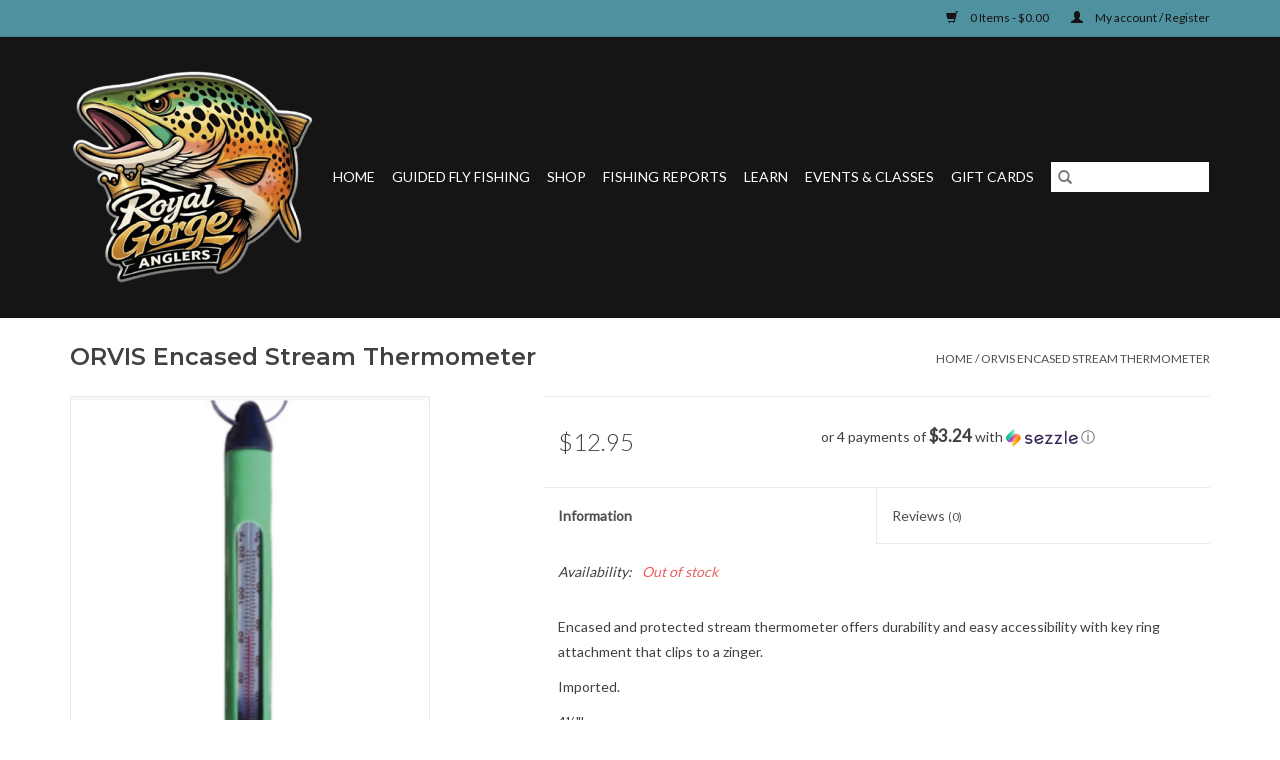

--- FILE ---
content_type: text/html;charset=utf-8
request_url: https://www.royalgorgeanglers.com/orvis-encased-stream-thermometer.html
body_size: 10182
content:
<!DOCTYPE html>
<html lang="us">
  <head>
    <meta charset="utf-8"/>
<!-- [START] 'blocks/head.rain' -->
<!--

  (c) 2008-2026 Lightspeed Netherlands B.V.
  http://www.lightspeedhq.com
  Generated: 30-01-2026 @ 22:40:20

-->
<link rel="canonical" href="https://www.royalgorgeanglers.com/orvis-encased-stream-thermometer.html"/>
<link rel="alternate" href="https://www.royalgorgeanglers.com/index.rss" type="application/rss+xml" title="New products"/>
<meta name="robots" content="noodp,noydir"/>
<link href="https://plus.google.com/+RoyalGorgeAnglersCañonCity/about?gmbpt=true&amp;hl=en&amp;_ga=1.27350012.157963579.1444660970" rel="publisher"/>
<meta name="google-site-verification" content="3UD7j5DQfMpp3FMeMh8HVmMIwxyzucyUEYo9kuMBbGc"/>
<meta property="og:url" content="https://www.royalgorgeanglers.com/orvis-encased-stream-thermometer.html?source=facebook"/>
<meta property="og:site_name" content="Royal Gorge Anglers"/>
<meta property="og:title" content="ORVIS Encased Stream Thermometer"/>
<meta property="og:description" content="Encased and protected stream thermometer offers durability and easy accessibility with key ring attachment that clips to a zinger. Imported. 4½&quot;L."/>
<meta property="og:image" content="https://cdn.shoplightspeed.com/shops/640402/files/52987913/orvis-encased-stream-thermometer.jpg"/>
<script>
document.sezzleConfig = {
        "configGroups": [
            {
                "targetXPath": ".product__price",
                "renderToPath": "../SMALL-0",
            },
            {
                "targetXPath": ".gui-big/.gui-price/STRONG-0",
                "renderToPath": "../../DIV-2",
                "urlMatch": "cart"
            }
        ]
     }
     var script = document.createElement('script');
     script.type = 'text/javascript';
     script.src = 'https://widget.sezzle.com/v1/javascript/price-widget?uuid=68ba67c1-3a7a-484b-9016-528bd50def7e';
     document.head.appendChild(script);
</script>
<!--[if lt IE 9]>
<script src="https://cdn.shoplightspeed.com/assets/html5shiv.js?2025-02-20"></script>
<![endif]-->
<!-- [END] 'blocks/head.rain' -->
    <title>ORVIS Encased Stream Thermometer - Royal Gorge Anglers</title>
    <meta name="description" content="Encased and protected stream thermometer offers durability and easy accessibility with key ring attachment that clips to a zinger. Imported. 4½&quot;L." />
    <meta name="keywords" content="ORVIS, Encased, Stream, Thermometer, fly fishing, fly fishing guide, fishing guide, arkansas, river, royal gorge anglers, guide service, fly fishing guide, arkansas river, royal gorge, colorado springs, canon city, salida, orvis, orvis endorsed outfi" />
    <meta http-equiv="X-UA-Compatible" content="IE=edge,chrome=1">
    <meta name="viewport" content="width=device-width, initial-scale=1.0">
    <meta name="apple-mobile-web-app-capable" content="yes">
    <meta name="apple-mobile-web-app-status-bar-style" content="black">

    <link rel="shortcut icon" href="https://cdn.shoplightspeed.com/shops/640402/themes/3581/v/1136174/assets/favicon.ico?20260108211321" type="image/x-icon" />
    <link href='//fonts.googleapis.com/css?family=Lato:400,300,600' rel='stylesheet' type='text/css'>
    <link href='//fonts.googleapis.com/css?family=Montserrat:400,300,600' rel='stylesheet' type='text/css'>
    <link rel="shortcut icon" href="https://cdn.shoplightspeed.com/shops/640402/themes/3581/v/1136174/assets/favicon.ico?20260108211321" type="image/x-icon" />
    <link rel="stylesheet" href="https://cdn.shoplightspeed.com/shops/640402/themes/3581/assets/bootstrap-min.css?2026010821132120200921071828" />
    <link rel="stylesheet" href="https://cdn.shoplightspeed.com/shops/640402/themes/3581/assets/style.css?2026010821132120200921071828" />
    <link rel="stylesheet" href="https://cdn.shoplightspeed.com/shops/640402/themes/3581/assets/settings.css?2026010821132120200921071828" />
    <link rel="stylesheet" href="https://cdn.shoplightspeed.com/assets/gui-2-0.css?2025-02-20" />
    <link rel="stylesheet" href="https://cdn.shoplightspeed.com/assets/gui-responsive-2-0.css?2025-02-20" />
    <link rel="stylesheet" href="https://cdn.shoplightspeed.com/shops/640402/themes/3581/assets/custom.css?2026010821132120200921071828" />
    
    <script src="https://cdn.shoplightspeed.com/assets/jquery-1-9-1.js?2025-02-20"></script>
    <script src="https://cdn.shoplightspeed.com/assets/jquery-ui-1-10-1.js?2025-02-20"></script>

    <script type="text/javascript" src="https://cdn.shoplightspeed.com/shops/640402/themes/3581/assets/global.js?2026010821132120200921071828"></script>
		<script type="text/javascript" src="https://cdn.shoplightspeed.com/shops/640402/themes/3581/assets/bootstrap-min.js?2026010821132120200921071828"></script>
    <script type="text/javascript" src="https://cdn.shoplightspeed.com/shops/640402/themes/3581/assets/jcarousel.js?2026010821132120200921071828"></script>
    <script type="text/javascript" src="https://cdn.shoplightspeed.com/assets/gui.js?2025-02-20"></script>
    <script type="text/javascript" src="https://cdn.shoplightspeed.com/assets/gui-responsive-2-0.js?2025-02-20"></script>

    <script type="text/javascript" src="https://cdn.shoplightspeed.com/shops/640402/themes/3581/assets/share42.js?2026010821132120200921071828"></script>

    <!--[if lt IE 9]>
    <link rel="stylesheet" href="https://cdn.shoplightspeed.com/shops/640402/themes/3581/assets/style-ie.css?2026010821132120200921071828" />
    <![endif]-->
    <link rel="stylesheet" media="print" href="https://cdn.shoplightspeed.com/shops/640402/themes/3581/assets/print-min.css?2026010821132120200921071828" />
  </head>
  <body>
    <header>
  <div class="topnav">
    <div class="container">
      
      <div class="right">
        <span role="region" aria-label="Cart">
          <a href="https://www.royalgorgeanglers.com/cart/" title="Cart" class="cart">
            <span class="glyphicon glyphicon-shopping-cart"></span>
            0 Items - $0.00
          </a>
        </span>
        <span>
          <a href="https://www.royalgorgeanglers.com/account/" title="My account" class="my-account">
            <span class="glyphicon glyphicon-user"></span>
                        	My account / Register
                      </a>
        </span>
      </div>
    </div>
  </div>

  <div class="navigation container">
    <div class="align">
      <div class="burger">
        <button type="button" aria-label="Open menu">
          <img src="https://cdn.shoplightspeed.com/shops/640402/themes/3581/v/1136184/assets/hamburger.png?20260108211321" width="32" height="32" alt="Menu">
        </button>
      </div>

              <div class="vertical logo">
          <a href="https://www.royalgorgeanglers.com/" title="Royal Gorge Anglers Flyshop and Fly Fishing Guide Service">
            <img src="https://cdn.shoplightspeed.com/shops/640402/themes/3581/v/1135959/assets/logo.png?20260107173246" alt="Royal Gorge Anglers Flyshop and Fly Fishing Guide Service" />
          </a>
        </div>
      
      <nav class="nonbounce desktop vertical">
        <form action="https://www.royalgorgeanglers.com/search/" method="get" id="formSearch" role="search">
          <input type="text" name="q" autocomplete="off" value="" aria-label="Search" />
          <button type="submit" class="search-btn" title="Search">
            <span class="glyphicon glyphicon-search"></span>
          </button>
        </form>
        <ul region="navigation" aria-label=Navigation menu>
          <li class="item home ">
            <a class="itemLink" href="https://www.royalgorgeanglers.com/">Home</a>
          </li>
          
                    	<li class="item sub">
              <a class="itemLink" href="https://www.royalgorgeanglers.com/guided-fly-fishing/" title="Guided Fly Fishing">
                Guided Fly Fishing
              </a>
                            	<span class="glyphicon glyphicon-play"></span>
                <ul class="subnav">
                                      <li class="subitem">
                      <a class="subitemLink" href="https://www.royalgorgeanglers.com/guided-fly-fishing/arkansas-river-guide-trips/" title="Arkansas River Guide Trips">Arkansas River Guide Trips</a>
                                          </li>
                	                    <li class="subitem">
                      <a class="subitemLink" href="https://www.royalgorgeanglers.com/guided-fly-fishing/south-platte-river-guide-trips/" title="South Platte River Guide Trips">South Platte River Guide Trips</a>
                                          </li>
                	                    <li class="subitem">
                      <a class="subitemLink" href="https://www.royalgorgeanglers.com/guided-fly-fishing/backcountry-trips/" title="Backcountry Trips">Backcountry Trips</a>
                                          </li>
                	                    <li class="subitem">
                      <a class="subitemLink" href="https://www.royalgorgeanglers.com/guided-fly-fishing/guided-float-fishing/" title="Guided Float Fishing">Guided Float Fishing</a>
                                          </li>
                	                    <li class="subitem">
                      <a class="subitemLink" href="https://www.royalgorgeanglers.com/guided-fly-fishing/instructional-trips/" title="Instructional Trips">Instructional Trips</a>
                                          </li>
                	                    <li class="subitem">
                      <a class="subitemLink" href="https://www.royalgorgeanglers.com/guided-fly-fishing/lake-trips/" title="Lake Trips">Lake Trips</a>
                                          </li>
                	                    <li class="subitem">
                      <a class="subitemLink" href="https://www.royalgorgeanglers.com/guided-fly-fishing/tenkara-trips/" title="Tenkara Trips">Tenkara Trips</a>
                                          </li>
                	                    <li class="subitem">
                      <a class="subitemLink" href="https://www.royalgorgeanglers.com/guided-fly-fishing/conventional-fishing-trips-spin-fishing/" title="Conventional Fishing Trips (Spin Fishing)">Conventional Fishing Trips (Spin Fishing)</a>
                                          </li>
                	              	</ul>
                          </li>
                    	<li class="item sub">
              <a class="itemLink" href="https://www.royalgorgeanglers.com/shop/" title="Shop">
                Shop
              </a>
                            	<span class="glyphicon glyphicon-play"></span>
                <ul class="subnav">
                                      <li class="subitem">
                      <a class="subitemLink" href="https://www.royalgorgeanglers.com/shop/feature-flies/" title="Feature Flies">Feature Flies</a>
                                              <ul class="subnav">
                                                      <li class="subitem">
                              <a class="subitemLink" href="https://www.royalgorgeanglers.com/shop/feature-flies/tungsten-nymphs/" title="Tungsten Nymphs">Tungsten Nymphs</a>
                            </li>
                                                      <li class="subitem">
                              <a class="subitemLink" href="https://www.royalgorgeanglers.com/shop/feature-flies/dries/" title="Dries">Dries</a>
                            </li>
                                                      <li class="subitem">
                              <a class="subitemLink" href="https://www.royalgorgeanglers.com/shop/feature-flies/non-weighted-nymphs-emergers/" title="Non-Weighted Nymphs/ Emergers">Non-Weighted Nymphs/ Emergers</a>
                            </li>
                                                      <li class="subitem">
                              <a class="subitemLink" href="https://www.royalgorgeanglers.com/shop/feature-flies/streamers/" title="Streamers">Streamers</a>
                            </li>
                                                      <li class="subitem">
                              <a class="subitemLink" href="https://www.royalgorgeanglers.com/shop/feature-flies/tungsten-emergers/" title="Tungsten Emergers">Tungsten Emergers</a>
                            </li>
                                                      <li class="subitem">
                              <a class="subitemLink" href="https://www.royalgorgeanglers.com/shop/feature-flies/salt-water/" title="Salt Water">Salt Water</a>
                            </li>
                                                  </ul>
                                          </li>
                	                    <li class="subitem">
                      <a class="subitemLink" href="https://www.royalgorgeanglers.com/shop/fly-selections/" title="Fly Selections">Fly Selections</a>
                                          </li>
                	                    <li class="subitem">
                      <a class="subitemLink" href="https://www.royalgorgeanglers.com/shop/wading-gear/" title="Wading Gear">Wading Gear</a>
                                              <ul class="subnav">
                                                      <li class="subitem">
                              <a class="subitemLink" href="https://www.royalgorgeanglers.com/shop/wading-gear/waders/" title="Waders">Waders</a>
                            </li>
                                                      <li class="subitem">
                              <a class="subitemLink" href="https://www.royalgorgeanglers.com/shop/wading-gear/wading-boots/" title="Wading Boots">Wading Boots</a>
                            </li>
                                                      <li class="subitem">
                              <a class="subitemLink" href="https://www.royalgorgeanglers.com/shop/wading-gear/wading-staffs-2421416/" title="Wading Staffs">Wading Staffs</a>
                            </li>
                                                      <li class="subitem">
                              <a class="subitemLink" href="https://www.royalgorgeanglers.com/shop/wading-gear/wading-belts/" title="Wading Belts">Wading Belts</a>
                            </li>
                                                      <li class="subitem">
                              <a class="subitemLink" href="https://www.royalgorgeanglers.com/shop/wading-gear/laces/" title="Laces">Laces</a>
                            </li>
                                                      <li class="subitem">
                              <a class="subitemLink" href="https://www.royalgorgeanglers.com/shop/wading-gear/accessories/" title="Accessories">Accessories</a>
                            </li>
                                                      <li class="subitem">
                              <a class="subitemLink" href="https://www.royalgorgeanglers.com/shop/wading-gear/repair/" title="Repair">Repair</a>
                            </li>
                                                      <li class="subitem">
                              <a class="subitemLink" href="https://www.royalgorgeanglers.com/shop/wading-gear/cleats-studs/" title="Cleats &amp; Studs">Cleats &amp; Studs</a>
                            </li>
                                                  </ul>
                                          </li>
                	                    <li class="subitem">
                      <a class="subitemLink" href="https://www.royalgorgeanglers.com/shop/fly-rods/" title="Fly Rods">Fly Rods</a>
                                              <ul class="subnav">
                                                      <li class="subitem">
                              <a class="subitemLink" href="https://www.royalgorgeanglers.com/shop/fly-rods/new-orvis-helios-fly-rods/" title="NEW Orvis Helios Fly Rods">NEW Orvis Helios Fly Rods</a>
                            </li>
                                                      <li class="subitem">
                              <a class="subitemLink" href="https://www.royalgorgeanglers.com/shop/fly-rods/tenkara-rods/" title="Tenkara Rods">Tenkara Rods</a>
                            </li>
                                                  </ul>
                                          </li>
                	                    <li class="subitem">
                      <a class="subitemLink" href="https://www.royalgorgeanglers.com/shop/fly-reels/" title="Fly Reels">Fly Reels</a>
                                          </li>
                	                    <li class="subitem">
                      <a class="subitemLink" href="https://www.royalgorgeanglers.com/shop/fly-lines/" title="Fly Lines">Fly Lines</a>
                                              <ul class="subnav">
                                                      <li class="subitem">
                              <a class="subitemLink" href="https://www.royalgorgeanglers.com/shop/fly-lines/double-taper/" title="Double Taper">Double Taper</a>
                            </li>
                                                      <li class="subitem">
                              <a class="subitemLink" href="https://www.royalgorgeanglers.com/shop/fly-lines/wf-floating/" title="WF Floating">WF Floating</a>
                            </li>
                                                      <li class="subitem">
                              <a class="subitemLink" href="https://www.royalgorgeanglers.com/shop/fly-lines/tenkara/" title="Tenkara">Tenkara</a>
                            </li>
                                                      <li class="subitem">
                              <a class="subitemLink" href="https://www.royalgorgeanglers.com/shop/fly-lines/switch-spey/" title="Switch/ Spey">Switch/ Spey</a>
                            </li>
                                                      <li class="subitem">
                              <a class="subitemLink" href="https://www.royalgorgeanglers.com/shop/fly-lines/sinking/" title="Sinking">Sinking</a>
                            </li>
                                                      <li class="subitem">
                              <a class="subitemLink" href="https://www.royalgorgeanglers.com/shop/fly-lines/line-dressing/" title="Line Dressing">Line Dressing</a>
                            </li>
                                                      <li class="subitem">
                              <a class="subitemLink" href="https://www.royalgorgeanglers.com/shop/fly-lines/fly-line-backing/" title="Fly Line Backing">Fly Line Backing</a>
                            </li>
                                                  </ul>
                                          </li>
                	                    <li class="subitem">
                      <a class="subitemLink" href="https://www.royalgorgeanglers.com/shop/leaders-tippet/" title="Leaders &amp; Tippet">Leaders &amp; Tippet</a>
                                              <ul class="subnav">
                                                      <li class="subitem">
                              <a class="subitemLink" href="https://www.royalgorgeanglers.com/shop/leaders-tippet/leader/" title="Leader">Leader</a>
                            </li>
                                                      <li class="subitem">
                              <a class="subitemLink" href="https://www.royalgorgeanglers.com/shop/leaders-tippet/tippet/" title="Tippet">Tippet</a>
                            </li>
                                                  </ul>
                                          </li>
                	                    <li class="subitem">
                      <a class="subitemLink" href="https://www.royalgorgeanglers.com/shop/clothing-outerwear/" title="Clothing &amp; Outerwear">Clothing &amp; Outerwear</a>
                                              <ul class="subnav">
                                                      <li class="subitem">
                              <a class="subitemLink" href="https://www.royalgorgeanglers.com/shop/clothing-outerwear/sun-masks/" title="Sun Masks">Sun Masks</a>
                            </li>
                                                      <li class="subitem">
                              <a class="subitemLink" href="https://www.royalgorgeanglers.com/shop/clothing-outerwear/socks/" title="Socks">Socks</a>
                            </li>
                                                      <li class="subitem">
                              <a class="subitemLink" href="https://www.royalgorgeanglers.com/shop/clothing-outerwear/sportswear/" title="Sportswear">Sportswear</a>
                            </li>
                                                      <li class="subitem">
                              <a class="subitemLink" href="https://www.royalgorgeanglers.com/shop/clothing-outerwear/outerwear/" title="Outerwear">Outerwear</a>
                            </li>
                                                      <li class="subitem">
                              <a class="subitemLink" href="https://www.royalgorgeanglers.com/shop/clothing-outerwear/layering/" title="Layering">Layering</a>
                            </li>
                                                      <li class="subitem">
                              <a class="subitemLink" href="https://www.royalgorgeanglers.com/shop/clothing-outerwear/t-shirts/" title="T-Shirts">T-Shirts</a>
                            </li>
                                                      <li class="subitem">
                              <a class="subitemLink" href="https://www.royalgorgeanglers.com/shop/clothing-outerwear/rga-logo-wear/" title="RGA Logo Wear">RGA Logo Wear</a>
                            </li>
                                                      <li class="subitem">
                              <a class="subitemLink" href="https://www.royalgorgeanglers.com/shop/clothing-outerwear/gloves/" title="Gloves">Gloves</a>
                            </li>
                                                      <li class="subitem">
                              <a class="subitemLink" href="https://www.royalgorgeanglers.com/shop/clothing-outerwear/accessories/" title="Accessories">Accessories</a>
                            </li>
                                                      <li class="subitem">
                              <a class="subitemLink" href="https://www.royalgorgeanglers.com/shop/clothing-outerwear/belts/" title="Belts">Belts</a>
                            </li>
                                                  </ul>
                                          </li>
                	                    <li class="subitem">
                      <a class="subitemLink" href="https://www.royalgorgeanglers.com/shop/hats-beanies/" title="Hats &amp; Beanies">Hats &amp; Beanies</a>
                                              <ul class="subnav">
                                                      <li class="subitem">
                              <a class="subitemLink" href="https://www.royalgorgeanglers.com/shop/hats-beanies/rga-logo-hats/" title="RGA Logo Hats">RGA Logo Hats</a>
                            </li>
                                                      <li class="subitem">
                              <a class="subitemLink" href="https://www.royalgorgeanglers.com/shop/hats-beanies/trucker-hats/" title="Trucker Hats">Trucker Hats</a>
                            </li>
                                                      <li class="subitem">
                              <a class="subitemLink" href="https://www.royalgorgeanglers.com/shop/hats-beanies/standard-hats/" title="Standard Hats">Standard Hats</a>
                            </li>
                                                      <li class="subitem">
                              <a class="subitemLink" href="https://www.royalgorgeanglers.com/shop/hats-beanies/beanies/" title="Beanies">Beanies</a>
                            </li>
                                                      <li class="subitem">
                              <a class="subitemLink" href="https://www.royalgorgeanglers.com/shop/hats-beanies/sun-hats/" title="Sun Hats">Sun Hats</a>
                            </li>
                                                      <li class="subitem">
                              <a class="subitemLink" href="https://www.royalgorgeanglers.com/shop/hats-beanies/skyline-drive-hats/" title="Skyline Drive Hats">Skyline Drive Hats</a>
                            </li>
                                                  </ul>
                                          </li>
                	                    <li class="subitem">
                      <a class="subitemLink" href="https://www.royalgorgeanglers.com/shop/packs-vests/" title="Packs &amp; Vests">Packs &amp; Vests</a>
                                          </li>
                	                    <li class="subitem">
                      <a class="subitemLink" href="https://www.royalgorgeanglers.com/shop/gear-bags/" title="Gear Bags">Gear Bags</a>
                                          </li>
                	                    <li class="subitem">
                      <a class="subitemLink" href="https://www.royalgorgeanglers.com/shop/fly-boxes/" title="Fly Boxes">Fly Boxes</a>
                                          </li>
                	                    <li class="subitem">
                      <a class="subitemLink" href="https://www.royalgorgeanglers.com/shop/streamside-accessories/" title="Streamside Accessories">Streamside Accessories</a>
                                              <ul class="subnav">
                                                      <li class="subitem">
                              <a class="subitemLink" href="https://www.royalgorgeanglers.com/shop/streamside-accessories/clic-readers/" title="Clic Readers">Clic Readers</a>
                            </li>
                                                      <li class="subitem">
                              <a class="subitemLink" href="https://www.royalgorgeanglers.com/shop/streamside-accessories/forceps/" title="Forceps">Forceps</a>
                            </li>
                                                      <li class="subitem">
                              <a class="subitemLink" href="https://www.royalgorgeanglers.com/shop/streamside-accessories/nippers/" title="Nippers">Nippers</a>
                            </li>
                                                      <li class="subitem">
                              <a class="subitemLink" href="https://www.royalgorgeanglers.com/shop/streamside-accessories/retractors/" title="Retractors">Retractors</a>
                            </li>
                                                      <li class="subitem">
                              <a class="subitemLink" href="https://www.royalgorgeanglers.com/shop/streamside-accessories/indicators/" title="Indicators">Indicators</a>
                            </li>
                                                      <li class="subitem">
                              <a class="subitemLink" href="https://www.royalgorgeanglers.com/shop/streamside-accessories/floatant/" title="Floatant">Floatant</a>
                            </li>
                                                      <li class="subitem">
                              <a class="subitemLink" href="https://www.royalgorgeanglers.com/shop/streamside-accessories/split-shot/" title="Split Shot">Split Shot</a>
                            </li>
                                                      <li class="subitem">
                              <a class="subitemLink" href="https://www.royalgorgeanglers.com/shop/streamside-accessories/knot-tools/" title="Knot Tools">Knot Tools</a>
                            </li>
                                                      <li class="subitem">
                              <a class="subitemLink" href="https://www.royalgorgeanglers.com/shop/streamside-accessories/flasks/" title="Flasks">Flasks</a>
                            </li>
                                                      <li class="subitem">
                              <a class="subitemLink" href="https://www.royalgorgeanglers.com/shop/streamside-accessories/water-bottles/" title="Water Bottles">Water Bottles</a>
                            </li>
                                                      <li class="subitem">
                              <a class="subitemLink" href="https://www.royalgorgeanglers.com/shop/streamside-accessories/fly-patches/" title="Fly Patches">Fly Patches</a>
                            </li>
                                                      <li class="subitem">
                              <a class="subitemLink" href="https://www.royalgorgeanglers.com/shop/streamside-accessories/rod-accessories/" title="Rod Accessories">Rod Accessories</a>
                            </li>
                                                      <li class="subitem">
                              <a class="subitemLink" href="https://www.royalgorgeanglers.com/shop/streamside-accessories/magnifiers/" title="Magnifiers">Magnifiers</a>
                            </li>
                                                      <li class="subitem">
                              <a class="subitemLink" href="https://www.royalgorgeanglers.com/shop/streamside-accessories/stream-thermometers/" title="Stream Thermometers">Stream Thermometers</a>
                            </li>
                                                      <li class="subitem">
                              <a class="subitemLink" href="https://www.royalgorgeanglers.com/shop/streamside-accessories/tippet-tools/" title="Tippet Tools">Tippet Tools</a>
                            </li>
                                                      <li class="subitem">
                              <a class="subitemLink" href="https://www.royalgorgeanglers.com/shop/streamside-accessories/stickers/" title="Stickers">Stickers</a>
                            </li>
                                                      <li class="subitem">
                              <a class="subitemLink" href="https://www.royalgorgeanglers.com/shop/streamside-accessories/sunscreen/" title="Sunscreen">Sunscreen</a>
                            </li>
                                                  </ul>
                                          </li>
                	                    <li class="subitem">
                      <a class="subitemLink" href="https://www.royalgorgeanglers.com/shop/clearance/" title="Clearance">Clearance</a>
                                          </li>
                	                    <li class="subitem">
                      <a class="subitemLink" href="https://www.royalgorgeanglers.com/shop/fly-tying/" title="Fly Tying">Fly Tying</a>
                                              <ul class="subnav">
                                                      <li class="subitem">
                              <a class="subitemLink" href="https://www.royalgorgeanglers.com/shop/fly-tying/materials/" title="Materials">Materials</a>
                            </li>
                                                      <li class="subitem">
                              <a class="subitemLink" href="https://www.royalgorgeanglers.com/shop/fly-tying/fly-tying-vises/" title="Fly Tying Vises">Fly Tying Vises</a>
                            </li>
                                                      <li class="subitem">
                              <a class="subitemLink" href="https://www.royalgorgeanglers.com/shop/fly-tying/fly-tying-tools/" title="Fly Tying Tools">Fly Tying Tools</a>
                            </li>
                                                      <li class="subitem">
                              <a class="subitemLink" href="https://www.royalgorgeanglers.com/shop/fly-tying/glues-epoxy/" title="Glues/ Epoxy">Glues/ Epoxy</a>
                            </li>
                                                      <li class="subitem">
                              <a class="subitemLink" href="https://www.royalgorgeanglers.com/shop/fly-tying/tying-kits/" title="Tying Kits">Tying Kits</a>
                            </li>
                                                      <li class="subitem">
                              <a class="subitemLink" href="https://www.royalgorgeanglers.com/shop/fly-tying/hooks-beads/" title="Hooks &amp; Beads">Hooks &amp; Beads</a>
                            </li>
                                                  </ul>
                                          </li>
                	                    <li class="subitem">
                      <a class="subitemLink" href="https://www.royalgorgeanglers.com/shop/bison-coolers-accessories/" title="Bison Coolers &amp; Accessories">Bison Coolers &amp; Accessories</a>
                                          </li>
                	                    <li class="subitem">
                      <a class="subitemLink" href="https://www.royalgorgeanglers.com/shop/sunglasses/" title="Sunglasses">Sunglasses</a>
                                              <ul class="subnav">
                                                      <li class="subitem">
                              <a class="subitemLink" href="https://www.royalgorgeanglers.com/shop/sunglasses/bajio/" title="Bajio">Bajio</a>
                            </li>
                                                      <li class="subitem">
                              <a class="subitemLink" href="https://www.royalgorgeanglers.com/shop/sunglasses/guideline-sunglasses/" title="Guideline Sunglasses">Guideline Sunglasses</a>
                            </li>
                                                      <li class="subitem">
                              <a class="subitemLink" href="https://www.royalgorgeanglers.com/shop/sunglasses/fisherman-eyewear/" title="Fisherman Eyewear">Fisherman Eyewear</a>
                            </li>
                                                      <li class="subitem">
                              <a class="subitemLink" href="https://www.royalgorgeanglers.com/shop/sunglasses/retainers/" title="Retainers">Retainers</a>
                            </li>
                                                      <li class="subitem">
                              <a class="subitemLink" href="https://www.royalgorgeanglers.com/shop/sunglasses/fitovers/" title="Fitovers">Fitovers</a>
                            </li>
                                                  </ul>
                                          </li>
                	                    <li class="subitem">
                      <a class="subitemLink" href="https://www.royalgorgeanglers.com/shop/riversmith-river-quivers/" title="Riversmith River Quivers">Riversmith River Quivers</a>
                                          </li>
                	                    <li class="subitem">
                      <a class="subitemLink" href="https://www.royalgorgeanglers.com/shop/big-agnes-camp-chairs/" title="Big Agnes Camp Chairs">Big Agnes Camp Chairs</a>
                                          </li>
                	                    <li class="subitem">
                      <a class="subitemLink" href="https://www.royalgorgeanglers.com/shop/nets/" title="Nets">Nets</a>
                                              <ul class="subnav">
                                                      <li class="subitem">
                              <a class="subitemLink" href="https://www.royalgorgeanglers.com/shop/nets/rising-nets/" title="Rising Nets">Rising Nets</a>
                            </li>
                                                      <li class="subitem">
                              <a class="subitemLink" href="https://www.royalgorgeanglers.com/shop/nets/net-accessories/" title="Net Accessories">Net Accessories</a>
                            </li>
                                                      <li class="subitem">
                              <a class="subitemLink" href="https://www.royalgorgeanglers.com/shop/nets/fishpond-nets-nomad/" title="Fishpond Nets (Nomad)">Fishpond Nets (Nomad)</a>
                            </li>
                                                  </ul>
                                          </li>
                	                    <li class="subitem">
                      <a class="subitemLink" href="https://www.royalgorgeanglers.com/shop/womens/" title="Women&#039;s">Women&#039;s</a>
                                          </li>
                	                    <li class="subitem">
                      <a class="subitemLink" href="https://www.royalgorgeanglers.com/shop/gift-cards/" title="Gift Cards">Gift Cards</a>
                                          </li>
                	                    <li class="subitem">
                      <a class="subitemLink" href="https://www.royalgorgeanglers.com/shop/streamside-cuisine/" title="Streamside Cuisine">Streamside Cuisine</a>
                                              <ul class="subnav">
                                                      <li class="subitem">
                              <a class="subitemLink" href="https://www.royalgorgeanglers.com/shop/streamside-cuisine/patagonia-provisions/" title="Patagonia Provisions">Patagonia Provisions</a>
                            </li>
                                                  </ul>
                                          </li>
                	                    <li class="subitem">
                      <a class="subitemLink" href="https://www.royalgorgeanglers.com/shop/bison-coolers/" title="Bison Coolers">Bison Coolers</a>
                                          </li>
                	                    <li class="subitem">
                      <a class="subitemLink" href="https://www.royalgorgeanglers.com/shop/art-gifts/" title="Art &amp; Gifts">Art &amp; Gifts</a>
                                          </li>
                	                    <li class="subitem">
                      <a class="subitemLink" href="https://www.royalgorgeanglers.com/shop/turtlebox-portable-speakers/" title="Turtlebox Portable Speakers">Turtlebox Portable Speakers</a>
                                          </li>
                	                    <li class="subitem">
                      <a class="subitemLink" href="https://www.royalgorgeanglers.com/shop/maps/" title="Maps">Maps</a>
                                          </li>
                	                    <li class="subitem">
                      <a class="subitemLink" href="https://www.royalgorgeanglers.com/shop/footwear/" title="Footwear">Footwear</a>
                                          </li>
                	                    <li class="subitem">
                      <a class="subitemLink" href="https://www.royalgorgeanglers.com/shop/books-dvds/" title="Books &amp; DVDs">Books &amp; DVDs</a>
                                          </li>
                	                    <li class="subitem">
                      <a class="subitemLink" href="https://www.royalgorgeanglers.com/shop/paul-vertrees-trips-products/" title="Paul Vertrees Trips &amp; Products">Paul Vertrees Trips &amp; Products</a>
                                          </li>
                	                    <li class="subitem">
                      <a class="subitemLink" href="https://www.royalgorgeanglers.com/shop/boating-supply/" title="Boating Supply">Boating Supply</a>
                                          </li>
                	                    <li class="subitem">
                      <a class="subitemLink" href="https://www.royalgorgeanglers.com/shop/outdoor-nutrition/" title="Outdoor Nutrition">Outdoor Nutrition</a>
                                          </li>
                	                    <li class="subitem">
                      <a class="subitemLink" href="https://www.royalgorgeanglers.com/shop/coolers/" title="Coolers">Coolers</a>
                                          </li>
                	                    <li class="subitem">
                      <a class="subitemLink" href="https://www.royalgorgeanglers.com/shop/water-filters-purifiers/" title="Water Filters/Purifiers">Water Filters/Purifiers</a>
                                          </li>
                	                    <li class="subitem">
                      <a class="subitemLink" href="https://www.royalgorgeanglers.com/shop/camping/" title="Camping">Camping</a>
                                          </li>
                	                    <li class="subitem">
                      <a class="subitemLink" href="https://www.royalgorgeanglers.com/shop/fly-fishing-film-tour/" title="Fly Fishing Film Tour">Fly Fishing Film Tour</a>
                                          </li>
                	                    <li class="subitem">
                      <a class="subitemLink" href="https://www.royalgorgeanglers.com/shop/anglers-coffee/" title="Angler&#039;s Coffee">Angler&#039;s Coffee</a>
                                          </li>
                	                    <li class="subitem">
                      <a class="subitemLink" href="https://www.royalgorgeanglers.com/shop/spin-fishing/" title="Spin Fishing">Spin Fishing</a>
                                          </li>
                	              	</ul>
                          </li>
                    	<li class="item sub">
              <a class="itemLink" href="https://www.royalgorgeanglers.com/fishing-reports/" title="Fishing Reports">
                Fishing Reports
              </a>
                            	<span class="glyphicon glyphicon-play"></span>
                <ul class="subnav">
                                      <li class="subitem">
                      <a class="subitemLink" href="https://www.royalgorgeanglers.com/fishing-reports/arkansas-river-freestone-report/" title="Arkansas River Freestone Report">Arkansas River Freestone Report</a>
                                          </li>
                	                    <li class="subitem">
                      <a class="subitemLink" href="https://www.royalgorgeanglers.com/fishing-reports/arkansas-river-tailwater-report/" title="Arkansas River Tailwater Report">Arkansas River Tailwater Report</a>
                                          </li>
                	                    <li class="subitem">
                      <a class="subitemLink" href="https://www.royalgorgeanglers.com/fishing-reports/south-platte-river-report/" title="South Platte River Report">South Platte River Report</a>
                                          </li>
                	                    <li class="subitem">
                      <a class="subitemLink" href="https://www.royalgorgeanglers.com/fishing-reports/spinney-antero-reservoir-report/" title="Spinney &amp; Antero Reservoir Report">Spinney &amp; Antero Reservoir Report</a>
                                          </li>
                	              	</ul>
                          </li>
                    	<li class="item sub">
              <a class="itemLink" href="https://www.royalgorgeanglers.com/learn/" title="Learn">
                Learn
              </a>
                            	<span class="glyphicon glyphicon-play"></span>
                <ul class="subnav">
                                      <li class="subitem">
                      <a class="subitemLink" href="https://www.royalgorgeanglers.com/learn/fly-casting/" title="Fly Casting">Fly Casting</a>
                                          </li>
                	                    <li class="subitem">
                      <a class="subitemLink" href="https://www.royalgorgeanglers.com/learn/line-management/" title="Line Management">Line Management</a>
                                          </li>
                	                    <li class="subitem">
                      <a class="subitemLink" href="https://www.royalgorgeanglers.com/learn/knot-tying/" title="Knot Tying">Knot Tying</a>
                                          </li>
                	                    <li class="subitem">
                      <a class="subitemLink" href="https://www.royalgorgeanglers.com/learn/fly-tying/" title="Fly Tying">Fly Tying</a>
                                          </li>
                	                    <li class="subitem">
                      <a class="subitemLink" href="https://www.royalgorgeanglers.com/learn/fly-selection/" title="Fly Selection">Fly Selection</a>
                                          </li>
                	                    <li class="subitem">
                      <a class="subitemLink" href="https://www.royalgorgeanglers.com/learn/gear-selection/" title="Gear Selection">Gear Selection</a>
                                          </li>
                	                    <li class="subitem">
                      <a class="subitemLink" href="https://www.royalgorgeanglers.com/learn/favorite-patterns/" title="Favorite Patterns">Favorite Patterns</a>
                                          </li>
                	              	</ul>
                          </li>
                    	<li class="item sub">
              <a class="itemLink" href="https://www.royalgorgeanglers.com/events-classes/" title="Events &amp; Classes">
                Events &amp; Classes
              </a>
                            	<span class="glyphicon glyphicon-play"></span>
                <ul class="subnav">
                                      <li class="subitem">
                      <a class="subitemLink" href="https://www.royalgorgeanglers.com/events-classes/event-calendar/" title="Event Calendar">Event Calendar</a>
                                          </li>
                	                    <li class="subitem">
                      <a class="subitemLink" href="https://www.royalgorgeanglers.com/events-classes/fly-fishing-101/" title="Fly Fishing 101">Fly Fishing 101</a>
                                          </li>
                	                    <li class="subitem">
                      <a class="subitemLink" href="https://www.royalgorgeanglers.com/events-classes/fly-fishing-201/" title="Fly Fishing 201">Fly Fishing 201</a>
                                          </li>
                	              	</ul>
                          </li>
          
                    <li class="item">
            <a class="itemLink" href="https://www.royalgorgeanglers.com/giftcard/" title="Gift cards">Gift cards</a>
          </li>
          
          
          
                  </ul>

        <span class="glyphicon glyphicon-remove"></span>
      </nav>
    </div>
  </div>
</header>

    <div class="wrapper">
      <div class="container content" role="main">
                <div>
  <div class="page-title row">
    <div class="col-sm-6 col-md-6">
      <h1 class="product-page">
                  ORVIS Encased Stream Thermometer
              </h1>

          </div>

  	<div class="col-sm-6 col-md-6 breadcrumbs text-right" role="nav" aria-label="Breadcrumbs">
  <a href="https://www.royalgorgeanglers.com/" title="Home">Home</a>

      / <a href="https://www.royalgorgeanglers.com/orvis-encased-stream-thermometer.html" aria-current="true">ORVIS Encased Stream Thermometer</a>
  </div>
	</div>

  <div class="product-wrap row">
    <div class="product-img col-sm-4 col-md-4" role="article" aria-label="Product images">
      <div class="zoombox">
        <div class="images">
                      <a class="zoom first" data-image-id="52987913">
                                              	<img src="https://cdn.shoplightspeed.com/shops/640402/files/52987913/1600x2048x2/orvis-encased-stream-thermometer.jpg" alt="ORVIS Encased Stream Thermometer">
                                          </a>
                  </div>

        <div class="thumbs row">
                      <div class="col-xs-3 col-sm-4 col-md-4">
              <a data-image-id="52987913">
                                                    	<img src="https://cdn.shoplightspeed.com/shops/640402/files/52987913/156x230x2/orvis-encased-stream-thermometer.jpg" alt="ORVIS Encased Stream Thermometer" title="ORVIS Encased Stream Thermometer"/>
                                                </a>
            </div>
                  </div>
      </div>
    </div>

    <div class="product-info col-sm-8 col-md-7 col-md-offset-1">
      <form action="https://www.royalgorgeanglers.com/cart/add/92640326/" id="product_configure_form" method="post">
                  <input type="hidden" name="bundle_id" id="product_configure_bundle_id" value="">
        
        <div class="product-price row">
          <div class="price-wrap col-xs-5 col-md-5">
                        <span class="price" style="line-height: 30px;">$12.95
                                        </span>
          </div>

          <div class="cart col-xs-7 col-md-7">
            <div class="cart">
                          </div>
          </div>
        </div>
      </form>

      <div class="product-tabs row">
        <div class="tabs">
          <ul>
            <li class="active col-2 information"><a rel="info" href="#">Information</a></li>
                        <li class="col-2 reviews"><a rel="reviews" href="#">Reviews <small>(0)</small></a></li>          </ul>
        </div>

        <div class="tabsPages">
          <div class="page info active">
            <table class="details">
            	              	   						
                              <tr class="availability">
                  <td>Availability:</td>
                                    <td><span class="out-of-stock">Out of stock</span></td>
                                  </tr>
              
              
              
            </table>

                        <div class="clearfix"></div>

            <div class="c-product-description-banner__description">
<p>Encased and protected stream thermometer offers durability and easy accessibility with key ring attachment that clips to a zinger.</p>
<p>Imported.</p>
<p>4½"L.</p>
</div>

                      </div>
          
          <div class="page reviews">
            
            <div class="bottom">
              <div class="right">
                <a href="https://www.royalgorgeanglers.com/account/review/56059542/">Add your review</a>
              </div>
              <span>0</span> stars based on <span>0</span> reviews
            </div>
          </div>
        </div>
      </div>
    </div>
  </div>

  <div class="product-actions row" role="complementary">
    <div class="social-media col-xs-12 col-md-4" role="group" aria-label="Share on social media">
      <div class="share42init" data-url="https://www.royalgorgeanglers.com/orvis-encased-stream-thermometer.html" data-image="https://cdn.shoplightspeed.com/shops/640402/files/52987913/300x250x2/orvis-encased-stream-thermometer.jpg"></div>
    </div>

    <div class="col-md-7 col-xs-12 col-md-offset-1">
      <div class="tags-actions row">
        <div class="tags col-xs-12 col-md-4" role="group" aria-label="Tags">
                            </div>

        <div class="actions col-xs-12 col-md-8 text-right" role="group" aria-label="Actions">
          <a href="https://www.royalgorgeanglers.com/account/wishlistAdd/56059542/?variant_id=92640326" title="Add to wishlist">
            Add to wishlist
          </a> /
          <a href="https://www.royalgorgeanglers.com/compare/add/92640326/" title="Add to compare">
            Add to compare
          </a> /
                    <a href="#" onclick="window.print(); return false;" title="Print">
            Print
          </a>
        </div>
      </div>
    </div>
  </div>

	
  </div>


<script src="https://cdn.shoplightspeed.com/shops/640402/themes/3581/assets/jquery-zoom-min.js?2026010821132120200921071828" type="text/javascript"></script>
<script type="text/javascript">
function updateQuantity(way){
    var quantity = parseInt($('.cart input').val());

    if (way == 'up'){
        if (quantity < 10000){
            quantity++;
        } else {
            quantity = 10000;
        }
    } else {
        if (quantity > 1){
            quantity--;
        } else {
            quantity = 1;
        }
    }

    $('.cart input').val(quantity);
}
</script>

<div itemscope itemtype="https://schema.org/Product">
  <meta itemprop="name" content="ORVIS Encased Stream Thermometer">
  <meta itemprop="image" content="https://cdn.shoplightspeed.com/shops/640402/files/52987913/300x250x2/orvis-encased-stream-thermometer.jpg" />    <meta itemprop="description" content="Encased and protected stream thermometer offers durability and easy accessibility with key ring attachment that clips to a zinger.<br />
<br />
Imported.<br />
<br />
4½&quot;L." />  <meta itemprop="itemCondition" itemtype="https://schema.org/OfferItemCondition" content="https://schema.org/NewCondition"/>
  <meta itemprop="gtin13" content="882560294415" />    <meta itemprop="sku" content="2RY50800" />

<div itemprop="offers" itemscope itemtype="https://schema.org/Offer">
      <meta itemprop="price" content="12.95" />
    <meta itemprop="priceCurrency" content="USD" />
    <meta itemprop="validFrom" content="2026-01-30" />
  <meta itemprop="priceValidUntil" content="2026-04-30" />
  <meta itemprop="url" content="https://www.royalgorgeanglers.com/orvis-encased-stream-thermometer.html" />
 </div>
</div>
      </div>

      <footer>
  <hr class="full-width" />
  <div class="container">
    <div class="social row">
              <form id="formNewsletter" action="https://www.royalgorgeanglers.com/account/newsletter/" method="post" class="newsletter col-xs-12 col-sm-7 col-md-7">
          <label class="title" for="formNewsletterEmail">Sign up for our newsletter:</label>
          <input type="hidden" name="key" value="524f68430e8122f6c9602133a526a73e" />
          <input type="text" name="email" id="formNewsletterEmail" value="" placeholder="E-mail"/>
          <button
            type="submit"
            class="btn glyphicon glyphicon-send"
            title="Subscribe"
          >
            <span>Subscribe</span>
          </button>
        </form>
      
            	<div class="social-media col-xs-12 col-md-12  col-sm-5 col-md-5 text-right">
        	<div class="inline-block relative">
          	<a href="https://www.facebook.com/royalgorgeanglers" class="social-icon facebook" target="_blank" aria-label="Facebook Royal Gorge Anglers"></a>          	<a href="https://twitter.com/rgangler" class="social-icon twitter" target="_blank" aria-label="Twitter Royal Gorge Anglers"></a>          	<a href="https://plus.google.com/+RoyalGorgeAnglersCañonCity/about?gmbpt=true&amp;hl=en&amp;_ga=1.27350012.157963579.1444660970" class="social-icon google" target="_blank" aria-label="Google plus Royal Gorge Anglers"></a>          	          	<a href="https://www.youtube.com/channel/UCAUJdggJhgR5akO4qME98Ng" class="social-icon youtube" target="_blank" aria-label="YouTube Royal Gorge Anglers"></a>          	          	<a href="https://www.instagram.com/royalgorgeanglers/" class="social-icon instagram" target="_blank" aria-label="Instagram Royal Gorge Anglers"></a>
          	        	</div>
      	</div>
          </div>

    <hr class="full-width" />

    <div class="links row">
      <div class="col-xs-12 col-sm-3 col-md-3" role="article" aria-label="Customer service links">
        <label class="footercollapse" for="_1">
          <strong>Customer service</strong>
          <span class="glyphicon glyphicon-chevron-down hidden-sm hidden-md hidden-lg"></span>
        </label>
        <input class="footercollapse_input hidden-md hidden-lg hidden-sm" id="_1" type="checkbox">
        <div class="list">
          <ul class="no-underline no-list-style">
                          <li>
                <a href="https://www.royalgorgeanglers.com/service/" title="Contact Us" >
                  Contact Us
                </a>
              </li>
                          <li>
                <a href="https://www.royalgorgeanglers.com/service/about/" title="Flyshop History" >
                  Flyshop History
                </a>
              </li>
                          <li>
                <a href="https://www.royalgorgeanglers.com/service/general-terms-conditions/" title="Terms &amp; Conditions" >
                  Terms &amp; Conditions
                </a>
              </li>
                          <li>
                <a href="https://www.royalgorgeanglers.com/service/disclaimer/" title="Disclaimer" >
                  Disclaimer
                </a>
              </li>
                          <li>
                <a href="https://www.royalgorgeanglers.com/service/privacy-policy/" title="Privacy Policy" >
                  Privacy Policy
                </a>
              </li>
                          <li>
                <a href="https://www.royalgorgeanglers.com/service/payment-methods/" title="Payment Methods" >
                  Payment Methods
                </a>
              </li>
                          <li>
                <a href="https://www.royalgorgeanglers.com/service/shipping-returns/" title="Purchase Returns" >
                  Purchase Returns
                </a>
              </li>
                          <li>
                <a href="https://www.royalgorgeanglers.com/service/shipping/" title="Order Delivery &amp; Shipping" >
                  Order Delivery &amp; Shipping
                </a>
              </li>
                          <li>
                <a href="https://www.royalgorgeanglers.com/service/hours-of-operation/" title="Hours of Operation" >
                  Hours of Operation
                </a>
              </li>
                      </ul>
        </div>
      </div>

      <div class="col-xs-12 col-sm-3 col-md-3" role="article" aria-label="Products links">
    		<label class="footercollapse" for="_2">
        	<strong>Products</strong>
          <span class="glyphicon glyphicon-chevron-down hidden-sm hidden-md hidden-lg"></span>
        </label>
        <input class="footercollapse_input hidden-md hidden-lg hidden-sm" id="_2" type="checkbox">
        <div class="list">
          <ul>
            <li><a href="https://www.royalgorgeanglers.com/collection/" title="All products">All products</a></li>
            <li><a href="https://www.royalgorgeanglers.com/giftcard/" title="Gift cards">Gift cards</a></li>            <li><a href="https://www.royalgorgeanglers.com/collection/?sort=newest" title="New products">New products</a></li>
            <li><a href="https://www.royalgorgeanglers.com/collection/offers/" title="Offers">Offers</a></li>
                                    <li><a href="https://www.royalgorgeanglers.com/index.rss" title="RSS feed">RSS feed</a></li>
          </ul>
        </div>
      </div>

      <div class="col-xs-12 col-sm-3 col-md-3" role="article" aria-label="My account links">
        <label class="footercollapse" for="_3">
        	<strong>
          	          		My account
          	        	</strong>
          <span class="glyphicon glyphicon-chevron-down hidden-sm hidden-md hidden-lg"></span>
        </label>
        <input class="footercollapse_input hidden-md hidden-lg hidden-sm" id="_3" type="checkbox">

        <div class="list">
          <ul>
            
                        	            		<li><a href="https://www.royalgorgeanglers.com/account/" title="Register">Register</a></li>
            	                        	            		<li><a href="https://www.royalgorgeanglers.com/account/orders/" title="My orders">My orders</a></li>
            	                        	            		<li><a href="https://www.royalgorgeanglers.com/account/tickets/" title="My tickets">My tickets</a></li>
            	                        	            		<li><a href="https://www.royalgorgeanglers.com/account/wishlist/" title="My wishlist">My wishlist</a></li>
            	                        	                      </ul>
        </div>
      </div>

      <div class="col-xs-12 col-sm-3 col-md-3" role="article" aria-label="Company info">
      	<label class="footercollapse" for="_4">
      		<strong>
                        	Royal Gorge Anglers, Inc.
                      </strong>
          <span class="glyphicon glyphicon-chevron-down hidden-sm hidden-md hidden-lg"></span>
        </label>
        <input class="footercollapse_input hidden-md hidden-lg hidden-sm" id="_4" type="checkbox">

        <div class="list">
        	          	<span class="contact-description">The Oldest Flyshop, Guide Service & ONLY Orvis Endorsed Outfitter on the Arkansas River</span>
                  	          	<div class="contact" role="group" aria-label="Phone number: (719) 371-4530">
            	<span class="glyphicon glyphicon-earphone"></span>
            	(719) 371-4530
          	</div>
        	        	          	<div class="contact">
            	<span class="glyphicon glyphicon-envelope"></span>
            	<a href="/cdn-cgi/l/email-protection#167f7870795664796f777a71796471737778717a7364653875797b" title="Email" aria-label="Email: info@royalgorgeanglers.com">
              	<span class="__cf_email__" data-cfemail="e28b8c848da2908d9b838e858d908587838c858e879091cc818d8f">[email&#160;protected]</span>
            	</a>
          	</div>
        	        </div>

                
              </div>
    </div>
  	<hr class="full-width" />
  </div>

  <div class="copyright-payment">
    <div class="container">
      <div class="row">
        <div class="copyright col-md-6">
          © Copyright 2026 Royal Gorge Anglers
                    	- Powered by
          	          		<a href="http://www.lightspeedhq.com" title="Lightspeed" target="_blank" aria-label="Powered by Lightspeed">Lightspeed</a>
          		          	                  </div>
        <div class="payments col-md-6 text-right">
                      <a href="https://www.royalgorgeanglers.com/service/payment-methods/" title="Credit Card">
              <img src="https://cdn.shoplightspeed.com/assets/icon-payment-creditcard.png?2025-02-20" alt="Credit Card" />
            </a>
                      <a href="https://www.royalgorgeanglers.com/service/payment-methods/" title="PayPal">
              <img src="https://cdn.shoplightspeed.com/assets/icon-payment-paypalcp.png?2025-02-20" alt="PayPal" />
            </a>
                      <a href="https://www.royalgorgeanglers.com/service/payment-methods/" title="PayPal Pay Later">
              <img src="https://cdn.shoplightspeed.com/assets/icon-payment-paypallater.png?2025-02-20" alt="PayPal Pay Later" />
            </a>
                      <a href="https://www.royalgorgeanglers.com/service/payment-methods/" title="Venmo">
              <img src="https://cdn.shoplightspeed.com/assets/icon-payment-venmo.png?2025-02-20" alt="Venmo" />
            </a>
                  </div>
      </div>
    </div>
  </div>
</footer>
    </div>
    <!-- [START] 'blocks/body.rain' -->
<script data-cfasync="false" src="/cdn-cgi/scripts/5c5dd728/cloudflare-static/email-decode.min.js"></script><script>
(function () {
  var s = document.createElement('script');
  s.type = 'text/javascript';
  s.async = true;
  s.src = 'https://www.royalgorgeanglers.com/services/stats/pageview.js?product=56059542&hash=0142';
  ( document.getElementsByTagName('head')[0] || document.getElementsByTagName('body')[0] ).appendChild(s);
})();
</script>
  <script src='https://go.theflybook.com/custom/bootstrapper/flybookbootstrap.js'></script><link rel='stylesheet' href='https://go.theflybook.com/content/bootstrapper/flybookbootstrap.css' />
<style>.flybook-book-now-button {padding: 0; font-size: 1em;}
a.flybook-book-now-button {color: #13ccee}
</style>
<script>
var Tawk_API=Tawk_API||{}, Tawk_LoadStart=new Date();(function(){var s1=document.createElement('script'),s0=document.getElementsByTagName('script')[0];s1.async=true;s1.src='https://embed.tawk.to/5ad8f5d55f7cdf4f053310e4/default';s1.charset='UTF-8';s1.setAttribute('crossorigin','*');s0.parentNode.insertBefore(s1,s0);})();Tawk_API.onLoad = function(){ $.ajax({  url : document.location.href.split('?')[0] + '?format=json',  success : function(data) {    var tawkAttributes = {};    var language = data.shop.language2.code;    tawkAttributes.Language = language;    var loggedIn = false;    var account = data.page.account;    if (account !== undefined && account != false) {      loggedIn = true;      var email = account.email;      var fullname = account.fullname;      tawkAttributes['Fullname'] = fullname;      tawkAttributes['Emailaddress'] = email;    }    var cart = data.page.cart;    if (cart !== undefined && cart != false) {       var currency = data.shop.currency2.code;       var cartAttribute = '';       for (var i = 0; i < cart.products.length; i++) {         var product = cart.products[i];         cartAttribute += ' ' + product.quantity + 'x ' + product.fulltitle + ': ' + currency + ' ' + product.price.price + '\n';       }       cartAttribute += 'Total: ' + cart.total.price + '\n';        tawkAttributes['Cart'] = cartAttribute;    }    if (!loggedIn) {      Tawk_API.setAttributes(tawkAttributes, function error(err){console.log('Tawk to setAttributes callback message: ' + err)});    } else {     $.ajax({     url : '/account/?format=json',     success : function(data) {       var account = data.account;       if (account !== undefined) {         var accountInfo = account.information;         tawkAttributes['Phone'] = accountInfo.phone;         var orderInfo = account.orders;         if (orderInfo.length > 0) {           var orderAttribute = '';           for (var i = 0; i < orderInfo.length; i++) {             var order = orderInfo[i];             var d = new Date(order.date);             var ds = (d.getDate() < 10 ? '0' : '') + d.getDate() + '-' + (d.getMonth() < 10 ? '0' : '') + d.getMonth() + '-' + d.getFullYear();             var p = order.price.toFixed(2);             var u = 'http://royal-gorge-anglers-640402.shoplightspeed.com/admin/orders/' + order.id;             orderAttribute += ds + ': ' + p + ' (' + order.status + ') ' + u + '\n';           }         }       }       tawkAttributes['Order-history'] = orderAttribute;       Tawk_API.setAttributes(tawkAttributes, function error(err) {          if (err !== undefined) {            console.log('Tawk to setAttributes callback message: ' + err);          }        })     },       error : function(err) {       console.log('tawk.to chat error (1): ' + JSON.stringify(err));     }     });    }  },  error : function(err) {    console.log('tawk.to chat error (2): ' + JSON.stringify(err));  } });};
</script>
<!-- [END] 'blocks/body.rain' -->
      <script>(function(){function c(){var b=a.contentDocument||a.contentWindow.document;if(b){var d=b.createElement('script');d.innerHTML="window.__CF$cv$params={r:'9c647871af19cc36',t:'MTc2OTgxMjgyMC4wMDAwMDA='};var a=document.createElement('script');a.nonce='';a.src='/cdn-cgi/challenge-platform/scripts/jsd/main.js';document.getElementsByTagName('head')[0].appendChild(a);";b.getElementsByTagName('head')[0].appendChild(d)}}if(document.body){var a=document.createElement('iframe');a.height=1;a.width=1;a.style.position='absolute';a.style.top=0;a.style.left=0;a.style.border='none';a.style.visibility='hidden';document.body.appendChild(a);if('loading'!==document.readyState)c();else if(window.addEventListener)document.addEventListener('DOMContentLoaded',c);else{var e=document.onreadystatechange||function(){};document.onreadystatechange=function(b){e(b);'loading'!==document.readyState&&(document.onreadystatechange=e,c())}}}})();</script><script defer src="https://static.cloudflareinsights.com/beacon.min.js/vcd15cbe7772f49c399c6a5babf22c1241717689176015" integrity="sha512-ZpsOmlRQV6y907TI0dKBHq9Md29nnaEIPlkf84rnaERnq6zvWvPUqr2ft8M1aS28oN72PdrCzSjY4U6VaAw1EQ==" data-cf-beacon='{"rayId":"9c647871af19cc36","version":"2025.9.1","serverTiming":{"name":{"cfExtPri":true,"cfEdge":true,"cfOrigin":true,"cfL4":true,"cfSpeedBrain":true,"cfCacheStatus":true}},"token":"8247b6569c994ee1a1084456a4403cc9","b":1}' crossorigin="anonymous"></script>
</body>
</html>


--- FILE ---
content_type: text/javascript;charset=utf-8
request_url: https://www.royalgorgeanglers.com/services/stats/pageview.js?product=56059542&hash=0142
body_size: -413
content:
// SEOshop 30-01-2026 22:40:22

--- FILE ---
content_type: application/javascript; charset=UTF-8
request_url: https://www.royalgorgeanglers.com/cdn-cgi/challenge-platform/h/b/scripts/jsd/d251aa49a8a3/main.js?
body_size: 8563
content:
window._cf_chl_opt={AKGCx8:'b'};~function(I6,wu,ws,wy,wZ,wb,wC,wJ,I0,I2){I6=F,function(c,Q,Iy,I5,I,l){for(Iy={c:346,Q:351,I:412,l:559,H:458,i:552,G:521,d:535,v:543},I5=F,I=c();!![];)try{if(l=-parseInt(I5(Iy.c))/1+parseInt(I5(Iy.Q))/2+-parseInt(I5(Iy.I))/3+-parseInt(I5(Iy.l))/4*(-parseInt(I5(Iy.H))/5)+parseInt(I5(Iy.i))/6+parseInt(I5(Iy.G))/7*(-parseInt(I5(Iy.d))/8)+parseInt(I5(Iy.v))/9,l===Q)break;else I.push(I.shift())}catch(H){I.push(I.shift())}}(B,270294),wu=this||self,ws=wu[I6(377)],wy=null,wZ=wx(),wb={},wb[I6(498)]='o',wb[I6(416)]='s',wb[I6(561)]='u',wb[I6(342)]='z',wb[I6(357)]='n',wb[I6(457)]='I',wb[I6(340)]='b',wC=wb,wu[I6(455)]=function(Q,I,H,i,lz,lr,lR,IW,G,E,W,g,V,j,R){if(lz={c:376,Q:485,I:424,l:378,H:446,i:424,G:378,d:341,v:383,O:337,a:383,E:337,W:532,f:345,g:356,V:423,j:405,R:460,z:428,A:428},lr={c:432,Q:423,I:556},lR={c:406,Q:564,I:324,l:530},IW=I6,G={'wyhDj':function(z,A){return A===z},'RVWXe':function(z,A){return z<A},'dkWZZ':IW(lz.c),'LRnTA':function(z,A,S){return z(A,S)}},G[IW(lz.Q)](null,I)||I===void 0)return i;for(E=wo(I),Q[IW(lz.I)][IW(lz.l)]&&(E=E[IW(lz.H)](Q[IW(lz.i)][IW(lz.G)](I))),E=Q[IW(lz.d)][IW(lz.v)]&&Q[IW(lz.O)]?Q[IW(lz.d)][IW(lz.a)](new Q[(IW(lz.E))](E)):function(z,Ig,A){for(Ig=IW,z[Ig(lr.c)](),A=0;A<z[Ig(lr.Q)];z[A]===z[A+1]?z[Ig(lr.I)](A+1,1):A+=1);return z}(E),W='nAsAaAb'.split('A'),W=W[IW(lz.W)][IW(lz.f)](W),g=0;G[IW(lz.g)](g,E[IW(lz.V)]);V=E[g],j=wm(Q,I,V),W(j)?(R='s'===j&&!Q[IW(lz.j)](I[V]),G[IW(lz.R)]===H+V?O(H+V,j):R||G[IW(lz.z)](O,H+V,I[V])):G[IW(lz.A)](O,H+V,j),g++);return i;function O(z,A,If){If=IW,Object[If(lR.c)][If(lR.Q)][If(lR.I)](i,A)||(i[A]=[]),i[A][If(lR.l)](z)}},wJ=I6(563)[I6(370)](';'),I0=wJ[I6(532)][I6(345)](wJ),wu[I6(523)]=function(I,l,lT,IV,H,i,G,v,O,E){for(lT={c:461,Q:392,I:423,l:469,H:530,i:461,G:440},IV=I6,H={},H[IV(lT.c)]=function(W,g){return W+g},i=H,G=Object[IV(lT.Q)](l),v=0;v<G[IV(lT.I)];v++)if(O=G[v],O==='f'&&(O='N'),I[O]){for(E=0;E<l[G[v]][IV(lT.I)];-1===I[O][IV(lT.l)](l[G[v]][E])&&(I0(l[G[v]][E])||I[O][IV(lT.H)](i[IV(lT.i)]('o.',l[G[v]][E]))),E++);}else I[O]=l[G[v]][IV(lT.G)](function(W){return'o.'+W})},I2=function(HV,Hg,Hf,HW,HE,Hi,IR,Q,I,l,H){return HV={c:325,Q:516,I:355,l:456,H:515,i:437,G:546,d:413},Hg={c:507,Q:518,I:433,l:437,H:379,i:388,G:327,d:531,v:452,O:327,a:382,E:372,W:507,f:334,g:415,V:530,j:507,R:401,z:507,A:429,S:497,T:404,k:554,K:421,L:540,D:385,h:530,s:492,y:507},Hf={c:423},HW={c:398},HE={c:382,Q:372,I:423,l:385,H:406,i:564,G:324,d:406,v:564,O:564,a:463,E:398,W:497,f:382,g:419,V:530,j:379,R:419,z:530,A:497,S:397,T:431,k:530,K:398,L:558,D:379,h:507,s:530,y:393,U:334,N:410,M:529,n:406,Y:324,P:386,e:450,x:381,Z:530,X:398,b:327,C:382,m:404,o:334,J:522,B0:551,B1:483,B2:495,B3:326,B4:473,B5:419,B6:530,B7:335,B8:381,B9:507,BB:484,BF:419,Bc:531,BQ:501,Bw:443,BI:491,Bl:415,BH:456,Bi:439,BG:530,Bd:398,Bq:530,Bv:550,BO:398,Ba:394,BE:496,BW:530,Bf:398,Bg:400,BV:487,Bj:530,BR:493,Br:421},Hi={c:334},IR=I6,Q={'EwyMd':function(i,G){return i!==G},'fGELo':IR(HV.c),'yBpRe':IR(HV.Q),'pAFgC':function(i,G){return i===G},'Oitxq':function(i,G){return i(G)},'FEVbn':function(i,G){return i<<G},'nFxyy':function(i,G){return G==i},'IkjOb':function(i,G){return i<G},'oKsAd':function(i,G){return i>G},'eMvqq':function(i,G){return i<G},'armkA':function(i,G){return i-G},'zSjAp':function(i,G){return i(G)},'MmMFt':function(i,G){return i<<G},'cESjW':function(i,G){return i==G},'gjZnY':function(i,G){return i(G)},'jWFYS':function(i,G){return G===i},'XfYdG':IR(HV.I),'piftC':function(i,G){return G===i},'fzHIV':function(i,G){return i-G},'dalAe':function(i,G){return G&i},'HfgKo':function(i,G){return i-G},'MjKfm':function(i,G){return G|i},'hBozc':function(i,G){return i<<G},'pKNmW':function(i,G){return i>G},'TVWMv':function(i,G){return i|G},'pAHuI':function(i,G){return G==i},'eTWqQ':function(i,G){return i|G},'DMLJE':function(i,G){return i<<G},'PFRNj':function(i,G){return i-G},'QKuKo':function(i,G){return i(G)},'OPEnF':IR(HV.l),'gEYcv':IR(HV.H),'jeJBb':function(i,G){return i!==G},'lkNQt':IR(HV.i),'ygsMh':function(i,G){return i!=G},'pugtD':function(i,G){return G*i},'vJVfH':function(i,G){return i&G},'gDMpx':function(i,G){return i(G)},'JmIUm':function(i,G){return G==i},'oHVGQ':function(i,G){return i==G}},I=String[IR(HV.G)],l={'h':function(i,Hc){return Hc={c:504,Q:472,I:562,l:474,H:385,i:527},i==null?'':l.g(i,6,function(G,Ir,d){if(Ir=F,d={'zLvkl':function(O,a,E){return O(a,E)}},Q[Ir(Hc.c)](Q[Ir(Hc.Q)],Q[Ir(Hc.I)]))return Ir(Hc.l)[Ir(Hc.H)](G);else d[Ir(Hc.i)](l,H,i)})},'g':function(i,G,O,Hq,HI,IT,E,W,V,j,R,z,A,S,T,K,L,D,M,s,y,U){if(Hq={c:558},HI={c:533},IT=IR,E={'HECfl':function(N){return N()},'oPecR':function(N,M,Iz){return Iz=F,Q[Iz(HI.c)](N,M)},'JPNRM':function(N,M){return N(M)},'HDsPZ':function(N,M){return N*M},'WITCQ':function(N,M,IA){return IA=F,Q[IA(Hi.c)](N,M)},'BAQFU':function(N,M){return N<M},'cmqkh':function(N,M){return N<<M},'neMNN':function(N,M,IS){return IS=F,Q[IS(Hq.c)](N,M)},'QbGmR':function(N,M){return N&M},'NqNzw':function(N,M){return M==N}},Q[IT(HE.c)](null,i))return'';for(V={},j={},R='',z=2,A=3,S=2,T=[],K=0,L=0,D=0;Q[IT(HE.Q)](D,i[IT(HE.I)]);D+=1)if(s=i[IT(HE.l)](D),Object[IT(HE.H)][IT(HE.i)][IT(HE.G)](V,s)||(V[s]=A++,j[s]=!0),y=R+s,Object[IT(HE.d)][IT(HE.v)][IT(HE.G)](V,y))R=y;else{if(Object[IT(HE.H)][IT(HE.O)][IT(HE.G)](j,R)){if(Q[IT(HE.a)](256,R[IT(HE.E)](0))){for(W=0;Q[IT(HE.W)](W,S);K<<=1,Q[IT(HE.f)](L,Q[IT(HE.g)](G,1))?(L=0,T[IT(HE.V)](Q[IT(HE.j)](O,K)),K=0):L++,W++);for(U=R[IT(HE.E)](0),W=0;8>W;K=1&U|K<<1.25,Q[IT(HE.c)](L,Q[IT(HE.R)](G,1))?(L=0,T[IT(HE.z)](Q[IT(HE.j)](O,K)),K=0):L++,U>>=1,W++);}else{for(U=1,W=0;Q[IT(HE.A)](W,S);K=Q[IT(HE.S)](K,1)|U,Q[IT(HE.T)](L,G-1)?(L=0,T[IT(HE.k)](O(K)),K=0):L++,U=0,W++);for(U=R[IT(HE.K)](0),W=0;16>W;K=Q[IT(HE.L)](K,1)|1&U,Q[IT(HE.T)](L,G-1)?(L=0,T[IT(HE.k)](Q[IT(HE.D)](O,K)),K=0):L++,U>>=1,W++);}z--,z==0&&(z=Math[IT(HE.h)](2,S),S++),delete j[R]}else for(U=V[R],W=0;W<S;K=K<<1.79|1&U,Q[IT(HE.c)](L,G-1)?(L=0,T[IT(HE.s)](Q[IT(HE.y)](O,K)),K=0):L++,U>>=1,W++);R=(z--,0==z&&(z=Math[IT(HE.h)](2,S),S++),V[y]=A++,Q[IT(HE.U)](String,s))}if(''!==R){if(Q[IT(HE.N)](Q[IT(HE.M)],Q[IT(HE.M)])){if(Object[IT(HE.n)][IT(HE.i)][IT(HE.Y)](j,R)){if(256>R[IT(HE.E)](0)){if(Q[IT(HE.P)](IT(HE.e),IT(HE.e))){for(W=0;W<S;K<<=1,L==Q[IT(HE.x)](G,1)?(L=0,T[IT(HE.Z)](O(K)),K=0):L++,W++);for(U=R[IT(HE.X)](0),W=0;8>W;K=K<<1.43|Q[IT(HE.b)](U,1),Q[IT(HE.C)](L,Q[IT(HE.m)](G,1))?(L=0,T[IT(HE.s)](Q[IT(HE.o)](O,K)),K=0):L++,U>>=1,W++);}else{if(M=E[IT(HE.J)](U),E[IT(HE.B0)](M,null))return;E=(I&&E[IT(HE.B1)](G,V),W(function(){M()},E[IT(HE.B2)](M,1e3)))}}else{for(U=1,W=0;W<S;K=Q[IT(HE.B3)](Q[IT(HE.B4)](K,1),U),L==Q[IT(HE.B5)](G,1)?(L=0,T[IT(HE.B6)](O(K)),K=0):L++,U=0,W++);for(U=R[IT(HE.E)](0),W=0;Q[IT(HE.B7)](16,W);K=1.88&U|K<<1,L==Q[IT(HE.B8)](G,1)?(L=0,T[IT(HE.k)](O(K)),K=0):L++,U>>=1,W++);}z--,0==z&&(z=Math[IT(HE.B9)](2,S),S++),delete j[R]}else for(U=V[R],W=0;W<S;K=Q[IT(HE.BB)](K<<1,1&U),L==Q[IT(HE.BF)](G,1)?(L=0,T[IT(HE.Z)](O(K)),K=0):L++,U>>=1,W++);z--,Q[IT(HE.Bc)](0,z)&&S++}else return}for(U=2,W=0;W<S;K=Q[IT(HE.BQ)](Q[IT(HE.Bw)](K,1),U&1.06),L==Q[IT(HE.BI)](G,1)?(L=0,T[IT(HE.s)](Q[IT(HE.Bl)](O,K)),K=0):L++,U>>=1,W++);for(;;)if(K<<=1,L==G-1){if(Q[IT(HE.N)](IT(HE.BH),Q[IT(HE.Bi)])){T[IT(HE.BG)](O(K));break}else{if(256>BV[IT(HE.Bd)](0)){for(FD=0;Fh<Fu;Fy<<=1,FU==Fp-1?(FN=0,FM[IT(HE.Bq)](E[IT(HE.Bv)](Fn,FY)),FP=0):Fe++,Fs++);for(Fx=FZ[IT(HE.BO)](0),FX=0;8>Fb;Ft=Fm<<1|1&Fo,FJ==c0-1?(c1=0,c2[IT(HE.V)](c3(c4)),c5=0):c6++,c7>>=1,FC++);}else{for(c8=1,c9=0;E[IT(HE.Ba)](cB,cF);cQ=E[IT(HE.BE)](cw,1)|cI,cH-1==cl?(ci=0,cG[IT(HE.BW)](cd(cq)),cv=0):cO++,ca=0,cc++);for(cE=cW[IT(HE.Bf)](0),cf=0;16>cg;cj=E[IT(HE.Bg)](cR,1)|E[IT(HE.BV)](cr,1),cA-1==cz?(cS=0,cT[IT(HE.Bj)](ck(cK)),cL=0):cD++,ch>>=1,cV++);}Fr--,E[IT(HE.BR)](0,Fz)&&(FA=FS[IT(HE.h)](2,FT),Fk++),delete FK[FL]}}else L++;return T[IT(HE.Br)]('')},'j':function(i,Ik){return Ik=IR,i==null?'':''==i?null:l.i(i[Ik(Hf.c)],32768,function(G,IK){return IK=Ik,i[IK(HW.c)](G)})},'i':function(i,G,O,IL,E,W,V,j,R,z,A,S,T,K,L,D,y,s){for(IL=IR,E=[],W=4,V=4,j=3,R=[],S=O(0),T=G,K=1,z=0;3>z;E[z]=z,z+=1);for(L=0,D=Math[IL(Hg.c)](2,2),A=1;D!=A;Q[IL(Hg.Q)](Q[IL(Hg.I)],IL(Hg.l))?Q[IL(Hg.H)](Q,Q[IL(Hg.i)]):(s=Q[IL(Hg.G)](S,T),T>>=1,Q[IL(Hg.d)](0,T)&&(T=G,S=O(K++)),L|=A*(0<s?1:0),A<<=1));switch(L){case 0:for(L=0,D=Math[IL(Hg.c)](2,8),A=1;Q[IL(Hg.v)](A,D);s=Q[IL(Hg.O)](S,T),T>>=1,Q[IL(Hg.a)](0,T)&&(T=G,S=O(K++)),L|=(Q[IL(Hg.E)](0,s)?1:0)*A,A<<=1);y=I(L);break;case 1:for(L=0,D=Math[IL(Hg.W)](2,16),A=1;D!=A;s=T&S,T>>=1,0==T&&(T=G,S=Q[IL(Hg.f)](O,K++)),L|=(0<s?1:0)*A,A<<=1);y=Q[IL(Hg.g)](I,L);break;case 2:return''}for(z=E[3]=y,R[IL(Hg.V)](y);;){if(K>i)return'';for(L=0,D=Math[IL(Hg.j)](2,j),A=1;A!=D;s=S&T,T>>=1,0==T&&(T=G,S=O(K++)),L|=Q[IL(Hg.R)](0<s?1:0,A),A<<=1);switch(y=L){case 0:for(L=0,D=Math[IL(Hg.z)](2,8),A=1;D!=A;s=Q[IL(Hg.A)](S,T),T>>=1,0==T&&(T=G,S=O(K++)),L|=(Q[IL(Hg.S)](0,s)?1:0)*A,A<<=1);E[V++]=I(L),y=Q[IL(Hg.T)](V,1),W--;break;case 1:for(L=0,D=Math[IL(Hg.z)](2,16),A=1;D!=A;s=S&T,T>>=1,0==T&&(T=G,S=O(K++)),L|=A*(0<s?1:0),A<<=1);E[V++]=Q[IL(Hg.k)](I,L),y=V-1,W--;break;case 2:return R[IL(Hg.K)]('')}if(Q[IL(Hg.L)](0,W)&&(W=Math[IL(Hg.z)](2,j),j++),E[y])y=E[y];else if(V===y)y=z+z[IL(Hg.D)](0);else return null;R[IL(Hg.h)](y),E[V++]=z+y[IL(Hg.D)](0),W--,z=y,Q[IL(Hg.s)](0,W)&&(W=Math[IL(Hg.y)](2,j),j++)}}},H={},H[IR(HV.d)]=l.h,H}(),I3();function F(c,Q,w,I){return c=c-322,w=B(),I=w[c],I}function wp(IZ,IB,Q,I,l,H){return IZ={c:462,Q:391,I:357},IB=I6,Q={},Q[IB(IZ.c)]=function(i,G){return G!==i},I=Q,l=wu[IB(IZ.Q)],!l?null:(H=l.i,I[IB(IZ.c)](typeof H,IB(IZ.I))||H<30)?null:H}function wt(Q,I,lv,IO,l,H){return lv={c:454,Q:482,I:454,l:482,H:406,i:329,G:324,d:469,v:438},IO=I6,l={},l[IO(lv.c)]=function(i,G){return i<G},H=l,I instanceof Q[IO(lv.Q)]&&H[IO(lv.I)](0,Q[IO(lv.l)][IO(lv.H)][IO(lv.i)][IO(lv.G)](I)[IO(lv.d)](IO(lv.v)))}function wN(IC,IF,c){return IC={c:353,Q:364},IF=I6,c={'NbRgi':function(Q,I){return I!==Q},'riuYB':function(Q){return Q()}},c[IF(IC.c)](c[IF(IC.Q)](wp),null)}function wY(l2,Iw,c){return l2={c:391,Q:471},Iw=I6,c=wu[Iw(l2.c)],Math[Iw(l2.Q)](+atob(c.t))}function wm(I,l,H,lW,Ia,i,G,O,E){G=(lW={c:384,Q:330,I:498,l:328,H:407,i:549,G:328,d:557,v:557,O:341,a:369,E:549},Ia=I6,i={},i[Ia(lW.c)]=function(W,g){return W==g},i[Ia(lW.Q)]=Ia(lW.I),i[Ia(lW.l)]=Ia(lW.H),i[Ia(lW.i)]=function(W,g){return g===W},i);try{O=l[H]}catch(W){return'i'}if(G[Ia(lW.c)](null,O))return void 0===O?'u':'x';if(G[Ia(lW.Q)]==typeof O)try{if(G[Ia(lW.G)]==typeof O[Ia(lW.d)])return O[Ia(lW.v)](function(){}),'p'}catch(g){}return I[Ia(lW.O)][Ia(lW.a)](O)?'a':O===I[Ia(lW.O)]?'D':G[Ia(lW.E)](!0,O)?'T':O===!1?'F':(E=typeof O,G[Ia(lW.G)]==E?wt(I,O)?'N':'f':wC[E]||'?')}function wM(l0,Ic,c,Q){if(l0={c:366,Q:352,I:528},Ic=I6,c={'coMAB':function(I,l){return l===I},'jnBoO':function(I,l,H){return I(l,H)},'vstnz':function(I,l){return l*I}},Q=wp(),c[Ic(l0.c)](Q,null))return;wy=(wy&&clearTimeout(wy),c[Ic(l0.Q)](setTimeout,function(){wU()},c[Ic(l0.I)](Q,1e3)))}function wn(c,l1,IQ){return l1={c:375},IQ=I6,Math[IQ(l1.c)]()<c}function wo(c,lf,IE,Q){for(lf={c:446,Q:392,I:380},IE=I6,Q=[];c!==null;Q=Q[IE(lf.c)](Object[IE(lf.Q)](c)),c=Object[IE(lf.I)](c));return Q}function I3(HK,Hk,HS,ID,c,Q,I,l,H){if(HK={c:476,Q:358,I:391,l:514,H:526,i:348,G:512,d:560,v:510},Hk={c:338,Q:526,I:517,l:510},HS={c:359,Q:476,I:510,l:338,H:348},ID=I6,c={'kdANE':function(i){return i()},'TAhAt':ID(HK.c),'flQvm':function(i){return i()},'lMaKM':ID(HK.Q),'TedNC':function(i,G){return G!==i}},Q=wu[ID(HK.I)],!Q)return;if(!wP())return;(I=![],l=function(Ih){if(Ih=ID,!I){if(c[Ih(HS.c)]!==Ih(HS.Q))l[Ih(HS.I)]=H,c[Ih(HS.l)](i);else{if(I=!![],!c[Ih(HS.H)](wP))return;wU(function(G){I4(Q,G)})}}},c[ID(HK.l)](ws[ID(HK.H)],ID(HK.Q)))?c[ID(HK.i)](l):wu[ID(HK.G)]?ws[ID(HK.G)](ID(HK.d),l):(H=ws[ID(HK.v)]||function(){},ws[ID(HK.v)]=function(Iu){Iu=ID,c[Iu(Hk.c)](H),ws[Iu(Hk.Q)]!==c[Iu(Hk.I)]&&(ws[Iu(Hk.l)]=H,l())})}function wU(c,Ie,In,I7,Q,I,IP,H){(Ie={c:407,Q:358,I:434,l:360,H:344,i:488,G:373,d:414,v:510,O:510},In={c:396,Q:524},I7=I6,Q={'axjEG':function(l,H){return H===l},'fNOWx':I7(Ie.c),'zylMj':function(l){return l()},'VSsdg':function(l,H){return H!==l},'XgpeS':I7(Ie.Q),'twUUj':function(l){return l()},'bOPwZ':I7(Ie.I),'DunjI':I7(Ie.l)},I=Q[I7(Ie.H)](I1),we(I.r,function(l,I8){I8=I7,Q[I8(In.c)](typeof c,Q[I8(In.Q)])&&c(l),wM()}),I.e)&&(I7(Ie.i)!==Q[I7(Ie.G)]?wX(Q[I7(Ie.d)],I.e):(IP={c:354,Q:322,I:526,l:459,H:510},H=i[I7(Ie.v)]||function(){},G[I7(Ie.O)]=function(I9){I9=I7,Q[I9(IP.c)](H),Q[I9(IP.Q)](H[I9(IP.I)],Q[I9(IP.l)])&&(f[I9(IP.H)]=H,Q[I9(IP.c)](g))}))}function B(Hh){return Hh='catch,FEVbn,124892xVcrpo,DOMContentLoaded,undefined,yBpRe,_cf_chl_opt;JJgc4;PJAn2;kJOnV9;IWJi4;OHeaY1;DqMg0;FKmRv9;LpvFx1;cAdz2;PqBHf2;nFZCC5;ddwW5;pRIb1;rxvNi8;RrrrA2;erHi9,hasOwnProperty,VSsdg,send,call,QAiyO,MjKfm,dalAe,taacU,toString,hcxsA,iframe,AdeF3,cloudflare-invisible,Oitxq,pKNmW,/b/ov1/0.46165457265267806:1769812035:VV-XCcvhjwLRtUQVAb3hxS4Mv6UdmWmxd47UDq4UuzQ/,Set,kdANE,FiDll,boolean,Array,symbol,JMYjB,twUUj,bind,208098eOdAam,POST,flQvm,xhr-error,contentDocument,281444LFUjAS,jnBoO,NbRgi,zylMj,ZXJhw,RVWXe,number,loading,TAhAt,error on cf_chl_props,onload,source,Gequc,riuYB,clientInformation,coMAB,randomUUID,XMLHttpRequest,isArray,split,navigator,IkjOb,bOPwZ,tabIndex,random,d.cookie,document,getOwnPropertyNames,zSjAp,getPrototypeOf,fzHIV,nFxyy,from,wbjgH,charAt,piftC,errorInfoObject,gEYcv,VdHDs,SqGMk,__CF$cv$params,keys,gjZnY,BAQFU,/invisible/jsd,axjEG,MmMFt,charCodeAt,CnwA5,neMNN,pugtD,7|5|0|3|1|2|4|6,log,HfgKo,isNaN,prototype,function,sVhKw,parent,jWFYS,zybcC,1127082hXCfcL,sVbTp,DunjI,QKuKo,string,XuAGE,chctx,armkA,mdlfA,join,open,length,Object,postMessage,createElement,XMkca,LRnTA,vJVfH,LRAFj,cESjW,sort,lkNQt,mTCNt,_cf_chl_opt,IEnkm,kYoWF,[native code],OPEnF,map,event,xuGTV,DMLJE,gCFpL,/jsd/oneshot/d251aa49a8a3/0.46165457265267806:1769812035:VV-XCcvhjwLRtUQVAb3hxS4Mv6UdmWmxd47UDq4UuzQ/,concat,Xwabv,nrhSM,removeChild,xqGLx,7|8|9|5|0|2|10|1|4|6|3,ygsMh,location,gBrVd,pRIb1,rZSxj,bigint,5HJKBPD,XgpeS,dkWZZ,qZvCP,FBNuB,oKsAd,api,rrtko,cABwY,success,AKGCx8,indexOf,TmfbX,floor,fGELo,hBozc,nf5v$oIDlVB-dQ4zEReWr2xUS3u7yHLZiG9mgM0CsFXhjTwc6Otq1JNKbYPAap+8k,ontimeout,OfqWl,href,KiYjp,KCugm,contentWindow,pkLOA2,Function,JPNRM,TVWMv,wyhDj,status,QbGmR,ieXqw,SSTpq3,edoVP,PFRNj,oHVGQ,NqNzw,gxsBo,HDsPZ,cmqkh,eMvqq,object,error,LRmiB4,eTWqQ,StoLE,jsd,EwyMd,appendChild,mGUrP,pow,aUjz8,UWxhX,onreadystatechange,TYlZ6,addEventListener,now,TedNC,timeout,DHzFK,lMaKM,jeJBb,body,sid,1928325KYffac,HECfl,rxvNi8,fNOWx,/cdn-cgi/challenge-platform/h/,readyState,zLvkl,vstnz,XfYdG,push,pAHuI,includes,pAFgC,LtIbk,8xqHJkc,http-code:,display: none,bYSlK,onerror,JmIUm,style,EKyWD,6179121rSnxBK,JBxy9,wZPyT,fromCharCode,detail,aQAlC,nDdgl,WITCQ,oPecR,1626282EXbygR,stringify,gDMpx,BHQIz,splice'.split(','),B=function(){return Hh},B()}function I1(lK,Ij,I,l,H,i,G,d){I=(lK={c:331,Q:371,I:426,l:509,H:541,i:537,G:374,d:519,v:505,O:480,a:502,E:365,W:466,f:502,g:350,V:519,j:449},Ij=I6,{'UWxhX':Ij(lK.c),'StoLE':function(v,O,a,E,W){return v(O,a,E,W)},'cABwY':Ij(lK.Q)});try{return l=ws[Ij(lK.I)](I[Ij(lK.l)]),l[Ij(lK.H)]=Ij(lK.i),l[Ij(lK.G)]='-1',ws[Ij(lK.d)][Ij(lK.v)](l),H=l[Ij(lK.O)],i={},i=I[Ij(lK.a)](pRIb1,H,H,'',i),i=pRIb1(H,H[Ij(lK.E)]||H[I[Ij(lK.W)]],'n.',i),i=I[Ij(lK.f)](pRIb1,H,l[Ij(lK.g)],'d.',i),ws[Ij(lK.V)][Ij(lK.j)](l),G={},G.r=i,G.e=null,G}catch(v){return d={},d.r={},d.e=v,d}}function I4(l,H,HD,Is,i,G,d,v,a){if(HD={c:444,Q:534,I:333,l:464,H:444,i:467,G:478,d:538,v:446,O:392,a:380,E:362,W:520,f:441,g:467,V:409,j:425,R:362,z:499,A:547,S:409,T:425},Is=I6,i={},i[Is(HD.c)]=function(O,a){return O===a},i[Is(HD.Q)]=Is(HD.I),G=i,!l[Is(HD.l)])return;if(G[Is(HD.H)](H,Is(HD.i))){if(Is(HD.G)===Is(HD.d)){for(a=[];G!==null;a=a[Is(HD.v)](d[Is(HD.O)](v)),O=a[Is(HD.a)](E));return a}else d={},d[Is(HD.E)]=Is(HD.I),d[Is(HD.W)]=l.r,d[Is(HD.f)]=Is(HD.g),wu[Is(HD.V)][Is(HD.j)](d,'*')}else v={},v[Is(HD.R)]=G[Is(HD.Q)],v[Is(HD.W)]=l.r,v[Is(HD.f)]=Is(HD.z),v[Is(HD.A)]=H,wu[Is(HD.S)][Is(HD.T)](v,'*')}function wP(l6,II,Q,I,l,H,i){return l6={c:408,Q:479,I:470,l:471,H:513,i:479},II=I6,Q={},Q[II(l6.c)]=function(G,d){return G/d},Q[II(l6.Q)]=function(G,d){return G>d},Q[II(l6.I)]=function(G,d){return G-d},I=Q,l=3600,H=wY(),i=Math[II(l6.l)](I[II(l6.c)](Date[II(l6.H)](),1e3)),I[II(l6.i)](I[II(l6.I)](i,H),l)?![]:!![]}function we(c,Q,lI,lw,lc,lF,Il,I,l,H,i){lI={c:339,Q:467,I:436,l:349,H:525,i:445,G:391,d:403,v:435,O:368,a:422,E:347,W:548,f:435,g:468,V:390,j:464,R:515,z:475,A:361,S:539,T:453,k:453,K:477,L:545,D:323,h:413,s:553},lw={c:490,Q:430,I:555,l:427,H:442,i:467},lc={c:486,Q:486,I:389,l:465,H:536},lF={c:420,Q:339,I:515},Il=I6,I={'mdlfA':Il(lI.c),'VdHDs':Il(lI.Q),'rrtko':function(G,d){return G(d)},'edoVP':function(G,d){return d!==G},'BHQIz':Il(lI.I),'XMkca':Il(lI.l),'aQAlC':Il(lI.H),'SqGMk':Il(lI.i),'wZPyT':function(G){return G()}},l=wu[Il(lI.G)],console[Il(lI.d)](wu[Il(lI.v)]),H=new wu[(Il(lI.O))](),H[Il(lI.a)](Il(lI.E),I[Il(lI.W)]+wu[Il(lI.f)][Il(lI.g)]+I[Il(lI.V)]+l.r),l[Il(lI.j)]&&(H[Il(lI.R)]=5e3,H[Il(lI.z)]=function(lB,IH){if(lB={c:474,Q:385},IH=Il,I[IH(lF.c)]===IH(lF.Q))Q(IH(lF.I));else return l==null?'':H.g(i,6,function(d,Ii){return Ii=IH,Ii(lB.c)[Ii(lB.Q)](d)})}),H[Il(lI.A)]=function(IG){IG=Il,H[IG(lc.c)]>=200&&H[IG(lc.Q)]<300?Q(I[IG(lc.I)]):I[IG(lc.l)](Q,IG(lc.H)+H[IG(lc.c)])},H[Il(lI.S)]=function(Id,G){Id=Il,G={'xuGTV':function(d,v){return d(v)}},I[Id(lw.c)](Id(lw.Q),I[Id(lw.I)])?Q(I[Id(lw.l)]):G[Id(lw.H)](Q,Id(lw.i))},i={'t':wY(),'lhr':ws[Il(lI.T)]&&ws[Il(lI.k)][Il(lI.K)]?ws[Il(lI.T)][Il(lI.K)]:'','api':l[Il(lI.j)]?!![]:![],'c':I[Il(lI.L)](wN),'payload':c},H[Il(lI.D)](I2[Il(lI.h)](JSON[Il(lI.s)](i)))}function wX(l,H,ld,Iv,i,R,k,K,L,D,h,s,G,d,v,O,a,E,W,f,g,V){if(ld={c:365,Q:350,I:417,l:525,H:336,i:447,G:542,d:506,v:451,O:370,a:480,E:411,W:371,f:448,g:519,V:505,j:519,R:449,z:426,A:331,S:541,T:537,k:374,K:332,L:511,D:402,h:368,s:515,y:475,U:422,N:347,M:399,n:435,Y:399,P:489,e:489,x:500,Z:435,X:500,b:481,C:508,m:544,o:363,J:494,B0:435,B1:468,B2:343,B3:395,B4:387,B5:418,B6:362,B7:503,B8:323,B9:413,BB:391},Iv=I6,i={'zybcC':Iv(ld.c),'nrhSM':Iv(ld.Q),'Xwabv':function(j,R){return j(R)},'EKyWD':Iv(ld.I),'Gequc':function(j,R){return j+R},'gxsBo':Iv(ld.l),'JMYjB':Iv(ld.H)},!i[Iv(ld.i)](wn,0)){if(i[Iv(ld.G)]===Iv(ld.d))try{for(R=Iv(ld.v)[Iv(ld.O)]('|'),k=0;!![];){switch(R[k++]){case'0':K=h[Iv(ld.a)];continue;case'1':L=V(K,K[i[Iv(ld.E)]]||K[Iv(ld.W)],'n.',L);continue;case'2':L={};continue;case'3':return D={},D.r=L,D.e=null,D;case'4':L=j(K,h[i[Iv(ld.f)]],'d.',L);continue;case'5':f[Iv(ld.g)][Iv(ld.V)](h);continue;case'6':R[Iv(ld.j)][Iv(ld.R)](h);continue;case'7':h=W[Iv(ld.z)](Iv(ld.A));continue;case'8':h[Iv(ld.S)]=Iv(ld.T);continue;case'9':h[Iv(ld.k)]='-1';continue;case'10':L=g(K,K,'',L);continue}break}}catch(y){return s={},s.r={},s.e=y,s}else return![]}d=(G={},G[Iv(ld.K)]=l,G[Iv(ld.L)]=H,G);try{for(v=Iv(ld.D)[Iv(ld.O)]('|'),O=0;!![];){switch(v[O++]){case'0':a=new wu[(Iv(ld.h))]();continue;case'1':a[Iv(ld.s)]=2500;continue;case'2':a[Iv(ld.y)]=function(){};continue;case'3':a[Iv(ld.U)](Iv(ld.N),f);continue;case'4':W=(E={},E[Iv(ld.M)]=wu[Iv(ld.n)][Iv(ld.Y)],E[Iv(ld.P)]=wu[Iv(ld.n)][Iv(ld.e)],E[Iv(ld.x)]=wu[Iv(ld.Z)][Iv(ld.X)],E[Iv(ld.b)]=wu[Iv(ld.n)][Iv(ld.C)],E[Iv(ld.m)]=wZ,E);continue;case'5':f=i[Iv(ld.o)](i[Iv(ld.o)](i[Iv(ld.o)](i[Iv(ld.J)],wu[Iv(ld.B0)][Iv(ld.B1)])+i[Iv(ld.B2)],V.r),Iv(ld.B3));continue;case'6':g={},g[Iv(ld.B4)]=d,g[Iv(ld.B5)]=W,g[Iv(ld.B6)]=Iv(ld.B7),a[Iv(ld.B8)](I2[Iv(ld.B9)](g));continue;case'7':V=wu[Iv(ld.BB)];continue}break}}catch(R){}}function wx(ll,Iq){return ll={c:367,Q:367},Iq=I6,crypto&&crypto[Iq(ll.c)]?crypto[Iq(ll.Q)]():''}}()